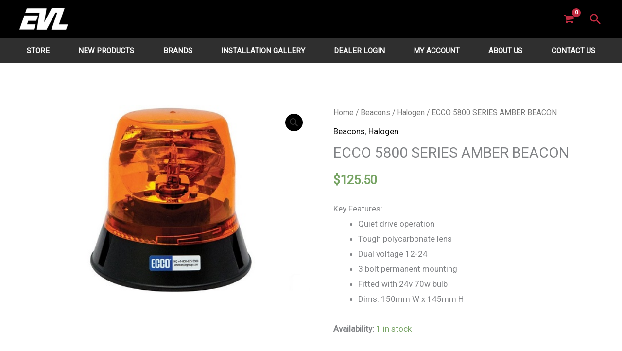

--- FILE ---
content_type: text/css
request_url: https://evl.co.nz/wp-content/themes/astra-child/assets/css/main.css?ver=6.9
body_size: 7946
content:
ul.product-categories li.cat-item {
  font-size: 14px !important;
  margin-bottom: 0px; }
  ul.product-categories li.cat-item .count {
    display: none; }

.bapf_body {
  font-size: 14px !important; }

#ast-desktop-header .ast-header-search .astra-search-icon {
  font-size: 30px;
  color: #c12c42; }

body.home li.product-category {
  background: #fff; }

.site-primary-footer-wrap .footer-widget-area {
  color: #d9d9d9 !important; }
  .site-primary-footer-wrap .footer-widget-area a {
    color: #d9d9d9 !important; }
  .site-primary-footer-wrap .footer-widget-area .widget-title {
    color: #c12c42 !important; }

.footer-bar-navigation, .ast-footer-copyright {
  font-size: 13px;
  color: #f9f9f9 !important; }
  .footer-bar-navigation a, .ast-footer-copyright a {
    color: #f9f9f9 !important; }

li.product.type-product {
  background: #fff;
  padding: 20px !important;
  border: 1px solid #f5f3f3; }

.tag-cloud-link {
  background: #e2e2e2; }

a.tag-link-48 {
  display: none !important; }

.price {
  color: #77a464 !important; }

.woocommerce-product-details__short-description {
  margin-top: 20px;
  margin-bottom: 30px; }
  .woocommerce-product-details__short-description p {
    margin-bottom: 0px !important; }

body.single-product #content .ast-container {
  background: #fff; }
  body.single-product #primary {
    padding: 20px; }

.widget-title, .wpfFilterWrapper .wfpTitle {
  font-size: 1.625rem !important;
  font-weight: 500 !important;
  line-height: 1.5em !important;
  display: block !important;
  font-family: 'Roboto', sans-serif; }

.wpfFilterWrapper .wfpTitle, .bapf_head {
  margin-bottom: 15px !important; }

button.bapf_button {
  float: left !important;
  margin-right: 5px !important;
  padding: 5px 20px !important;
  background: #000 !important;
  font-size: 14px !important;
  text-transform: none !important; }

.wpfFilterButton.wpfButton, .wpfClearButton.wpfButton {
  padding: 10px 5px !important;
  min-height: 0px !important;
  border-radius: 4px !important;
  font-size: 14px !important;
  text-transform: none !important;
  width: 30% !important; }

.site-below-footer-wrap[data-section="section-below-footer-builder"] {
  min-height: 50px; }

body.home .woocommerce ul.products li.product .woocommerce-loop-category__title {
  position: relative;
  transition: none;
  text-align: center;
  left: 0px;
  right: 0px;
  padding: 0px; }

.astra-shop-thumbnail-wrap {
  background: #fff;
  min-width: 225px;
  min-height: 225px;
  line-height: 225px;
  overflow: hidden;
  width: 100%;
  height: auto;
  margin-bottom: 20px; }
  .astra-shop-thumbnail-wrap a {
    max-height: 225px;
    overflow: hidden; }
  .astra-shop-thumbnail-wrap a > img {
    display: inline !important; }

.site-below-footer-wrap[data-section="section-below-footer-builder"] .ast-builder-grid-row {
  min-height: auto !important; }

li.product-slider-item {
  width: 100%;
  max-width: 25%; }

.ast-menu-cart-outline .ast-cart-menu-wrap .count, .ast-menu-cart-outline .ast-addon-cart-wrap {
  border-width: 0px !important; }

.ast-builder-menu-1, .main-navigation.ast-inline-flex {
  width: 100% !important; }

.header-main-layout-1 .ast-main-header-bar-alignment {
  margin-left: 0px !important;
  width: 100% !important; }

#ast-hf-menu-1 {
  display: flex !important;
  width: 100% !important;
  flex-direction: row !important;
  justify-content: space-between !important; }

#home-page {
  background: #f8f8f8;
  overflow: hidden; }
  #home-page #banner {
    position: relative;
    min-height: 40vh;
    max-height: 40vh;
    overflow: hidden;
    display: flex;
    width: 100%;
    flex-direction: column;
    align-items: center;
    justify-content: center; }
  #home-page #banner .banner-logo {
    position: relative;
    z-index: 2; }
  #home-page #banner .banner-video {
    position: absolute;
    top: -80%;
    left: 0px;
    z-index: 1; }
    #home-page #banner .banner-video video {
      width: 100vw;
      height: 100%;
      object-fit: cover;
      filter: brightness(0.5); }

#brands-list {
  background: #fff;
  padding: 5% 0px 40px 0px; }
  #brands-list .br_widget_brand_element_slider {
    width: calc(1.5% - 6px) !important; }

#featured-products, #latest-products {
  width: 100%;
  max-width: 1440px;
  margin: 0 auto;
  padding: 0px 40px; }
  #featured-products .heading, #latest-products .heading {
    text-align: center;
    padding-top: 80px;
    text-transform: uppercase;
    padding-bottom: 20px;
    font-size: 40px; }
  #featured-products .product-img, #latest-products .product-img {
    min-height: 350px;
    display: flex;
    flex-direction: column;
    justify-content: center;
    align-items: center; }
  #featured-products .featured-wrap h3, #latest-products .featured-wrap h3 {
    min-height: 70px; }
  #featured-products li.product, #latest-products li.product {
    margin: 0px 5px; }

#browse-categories {
  background: #fff;
  margin-top: 100px; }
  #browse-categories .browse-wrap {
    width: 100%;
    max-width: 1440px;
    margin: 0 auto;
    padding: 40px 20px; }
  #browse-categories .heading {
    text-align: center;
    padding-top: 40px;
    text-transform: uppercase;
    padding-bottom: 20px;
    font-size: 40px; }
  #browse-categories li.product-category a {
    width: 100% !important; }
  #browse-categories li.product-category img {
    width: 70% !important;
    margin: 0 auto;
    object-fit: contain; }
  #browse-categories ul.products li.product .woocommerce-loop-category__title {
    position: relative;
    transition: none;
    text-align: center;
    left: 0px;
    right: 0px;
    padding: 0px; }

.product-slider .slick-prev:before, .product-slider .slick-next:before {
  background-image: none !important;
  font-family: 'Font Awesome 5 Pro';
  font-size: 45px;
  font-weight: 100 !important;
  color: #000; }
  .product-slider .slick-prev:before {
    content: "\f104"; }
  .product-slider .slick-next:before {
    content: "\f105"; }
  .product-slider .slick-prev {
    left: -30px; }
  .product-slider .slick-next {
    right: -30px; }

li.product-slider-item {
  max-width: 95%; }

body.page-id-11188 article.page {
  background: #fff !important;
  padding: 0px !important; }
  body.page-id-11188 h1.entry-title {
    text-align: center;
    text-transform: uppercase;
    padding-bottom: 80px;
    font-size: 40px; }
  body.page-id-11188 .berocket_letter_block_berocket_alphabet_brand_widget--1 .br_brand_letter_block.horizontal {
    width: 100% !important;
    float: none !important;
    display: grid;
    grid-template-columns: repeat(4, 1fr);
    grid-column-gap: 40px;
    grid-row-gap: 40px; }
  body.page-id-11188 .brand_info {
    width: 100%;
    height: 100%;
    text-align: center;
    padding: 20px;
    border: 1px solid #eee; }
  body.page-id-11188 .brand_info a {
    display: flex;
    flex-direction: column;
    align-items: center;
    justify-content: space-between;
    height: 100%; }
  body.page-id-11188 .brand_info img {
    height: 100% !important; }
  body.page-id-11188 .brand_info .br_brand_name {
    padding-top: 40px;
    color: #151515;
    text-transform: uppercase;
    font-size: 14px; }

@media (max-width: 767.98px) {
  body.page-id-11188 .berocket_letter_block_berocket_alphabet_brand_widget--1 .br_brand_letter_block.horizontal {
    grid-template-columns: repeat(2, 1fr) !important;
    grid-column-gap: 20px !important;
    grid-row-gap: 20px !important; } }

@media (max-width: 1100px) {
  #banner {
    background: #000; }

  .banner-video {
    display: none; } }

@media (max-width: 767.98px) {
  .woocommerce.tablet-columns-3 ul.products li.product, .woocommerce-page.tablet-columns-3 ul.products li.product, .woocommerce div.product .related.products ul.products li.product {
    width: calc(48% - 14px); }

  .astra-shop-thumbnail-wrap a {
    max-height: 250px; }

  #brands-list .br_widget_brand_element_slider {
    width: calc(3% - 6px) !important; } }

@media (max-width: 575.98px) {
  .woocommerce.tablet-columns-3 ul.products li.product, .woocommerce-page.tablet-columns-3 ul.products li.product, .woocommerce div.product .related.products ul.products li.product {
    width: calc(98% - 14px); }

  #brands-list {
    display: none; } }


--- FILE ---
content_type: text/javascript
request_url: https://evl.co.nz/wp-content/themes/astra-child/assets/js/main.js?ver=6.9
body_size: 490
content:
jQuery(document).ready(function($) {
	if($('.product-slider').length) {
			$('.product-slider').slick({
				dots: false,
				arrows: true,
				infinite: false,
				slidesToShow: 4,
				slidesToScroll: 2,
				adaptiveHeight: false,
				autoplay: true,
				autoplaySpeed: 4000,
				responsive: [
				    {
				      breakpoint: 990,
				      settings: {
				        slidesToShow: 3,
				        slidesToScroll: 3,
				        infinite: true,
				        dots: true
				      }
				    },
				    {
				      breakpoint: 768,
				      settings: {
				        slidesToShow: 2,
				        slidesToScroll: 2
				      }
				  },
				  {
					breakpoint: 575,
					settings: {
					  slidesToShow: 1,
					  slidesToScroll: 1
					}
				  }
				  ]
			});
		}
});
